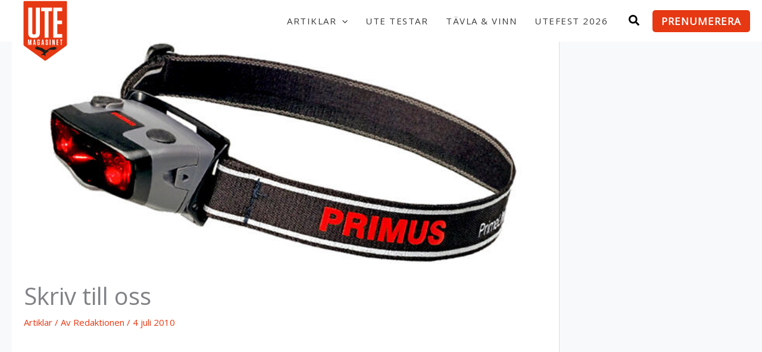

--- FILE ---
content_type: text/html; charset=utf-8
request_url: https://www.google.com/recaptcha/api2/aframe
body_size: 149
content:
<!DOCTYPE HTML><html><head><meta http-equiv="content-type" content="text/html; charset=UTF-8"></head><body><script nonce="pDWDA9guR-kr6FuelDco5A">/** Anti-fraud and anti-abuse applications only. See google.com/recaptcha */ try{var clients={'sodar':'https://pagead2.googlesyndication.com/pagead/sodar?'};window.addEventListener("message",function(a){try{if(a.source===window.parent){var b=JSON.parse(a.data);var c=clients[b['id']];if(c){var d=document.createElement('img');d.src=c+b['params']+'&rc='+(localStorage.getItem("rc::a")?sessionStorage.getItem("rc::b"):"");window.document.body.appendChild(d);sessionStorage.setItem("rc::e",parseInt(sessionStorage.getItem("rc::e")||0)+1);localStorage.setItem("rc::h",'1769731766586');}}}catch(b){}});window.parent.postMessage("_grecaptcha_ready", "*");}catch(b){}</script></body></html>

--- FILE ---
content_type: text/css; charset=UTF-8
request_url: https://www.utemagasinet.se/app/themes/story-house-egmont-theme/style.css?version=1769731759
body_size: 2152
content:
/**
Theme Name: Story House Egmont Theme
Author: Story House Egmont
Author URI: https://storyhouseegmont.se
Description: This theme requires Advanced Custom Fields PRO.
Version: 1.2.9
License:
License URI:
Text Domain: she-theme
Template: astra
*/
/* --- VARIABLES --- */

:root {
    --margin: 20px;
}

:root {
    --half-margin: 10px;
}

:root {
    --neg-margin: -20px;
}

:root {
    --image-ratio: 16 / 9
}

/* Override WP */
body {
    --wp--style--block-gap: var(--margin);
}

/* --- HELPERS --- */
/* Standard padding */
.standard-padding {
    padding: var(--margin) !important;
}

/* Hide in mobile (standard breakpoint) */
@media (min-width: 545px) {
    .mobile-hidden {
        display: none !important;
    }
}

/* --- GENERAL --- */

/* Body */
body {
    -moz-osx-font-smoothing: grayscale !important;
    text-rendering: optimizeLegibility !important;
    -webkit-font-smoothing: antialiased !important;
}

ul[role="list"] {
    list-style: none;
    margin: 0;
    padding: 0;
}

body .entry-content :is(h2, h3, h4, h5, h6) {
    color: #000;
}

/* Heading link color */
h1 a,
h2 a,
h3 a,
h4 a,
h5 a,
h6 a {
    color: black;
    text-decoration: none;
}

.page .entry-header:not(.ast-no-title) {
    margin-block-start: 2rem;
}

/* No post image heading margin */
.entry-header.ast-no-thumbnail {
    margin-top: 4em;
}

/* Header */
.ast-builder-grid-row.ast-grid-center-col-layout {
    grid-template-columns: 120px auto 215px;
    grid-column-gap: 0;
}

/* Primary, secondary desktop */
#primary {
    background-color: white;
    padding-top: 0 !important;
}

/* Astra container padding */
.ast-container {
    padding-left: var(--margin) !important;
    padding-right: var(--margin) !important;
}

#primary {
    margin: 0 !important;
    padding: 0 !important;
}

body.single #primary {
    padding: 0 !important;
}

@media (min-width: 922px) {

    body.ast-right-sidebar #primary {
        width: calc(100% - 321px);
    }

    #primary {
        padding: 0 var(--margin) !important;
        border-right: 0 !important;
    }

    body.single #primary {
        padding: 0 var(--margin) !important;
    }

    #secondary {
        margin: 0 !important;
        padding: var(--margin) 0 var(--margin) var(--margin)!important;
        width: 321px;
        line-height: 1;
    }
}

/* Single post thumbs */
body.single .post-thumb {
    margin: 0 var(--neg-margin) 0 var(--neg-margin);
}

body.single .post-thumb img {
    width: 100%;
    object-fit: cover;
}

/* Image captions */
figcaption {
    font-size: .8em;
    margin-bottom: 1.6em;
}

/* Single, figure/figcaption */
.entry-content .figure {
    margin-block: 1lh;
}

body.single figure figcaption {
    margin: 0 !important;
    text-align: left;
    padding: 1em;
    background: #000;
    color: #fff;
}

body.single figure figcaption p:empty {
    display: none;
}

@media (max-width: 921px) {
    body.single figure figcaption {
        padding-left: var(--margin)
    }
}

/* Remove borders in archive/search */
body.archive article, body.search article {
    border: none !important;
}

/* Secondary - sticky widget group */
#secondary .wp-block-group.sticky {
    height: 1400px; /* Fallback */
    height: 200vh;
    position: relative;
}

#secondary .wp-block-group.sticky > div {
    position: sticky;
    top: 0;
}

/* --- WP QUERY --- */

/* Featured */
.wp-block-query.featured {
    margin: 0 var(--neg-margin) var(--margin);
}

.wp-block-query.featured a {
    width: 100%;
}

.wp-block-query.featured img {
    width: 100%;
    object-fit: cover;
    aspect-ratio: var(--image-ratio) !important;
}

.wp-block-query.featured .wp-block-post-template li {
    position: relative;
}

.wp-block-query.featured .wp-block-group {
    position: absolute;
    width: 100%;
    bottom: 0;
    background: rgba(0, 0, 0, .3);
    color: white !important;
    padding: var(--margin);
}

.wp-block-query.featured .wp-block-group h2 {
    margin: 0;
}

.wp-block-query.featured .wp-block-group h2 a {
    color: white;
}

.wp-block-group.featured p {
    margin-top: .5em;
}

@media (max-width: 599px) {
    .wp-block-group.featured p {
        display: none;
    }

    .wp-block-group.featured h2 {
        margin-bottom: 0;
    }
}

/* WP Block query */

.wp-block-group {
    padding: 0;
    position: relative;
}

/* Image */
.wp-block-query .wp-block-post-featured-image a {
    width: 100%;
}

.wp-block-query .wp-block-post-featured-image img {
    object-fit: cover;
    aspect-ratio: var(--image-ratio);
}

/* Kategori */
/*
.wp-block-query .wp-block-post-template .wp-block-post-terms a {
    position: absolute;
    bottom: 10px;
    left: 10px;
    display: block;
    padding: 2px 6px 0;
    background: var(--wp--preset--color--ast-global-color-0);
    font-weight: 700;
    letter-spacing: 1px;
    text-transform: uppercase;
    color: white;
}
*/

/* Rub */
.wp-block-query .wp-block-post-template h2 {
    margin: .5em 0 .3em;
}

.wp-block-query ul {
    margin: 0;
}

.wp-block-query p.read-more {
    display: none;
}

/*---  ARCHIVE/SEARCH PAGES --- */

/* Archive title/description */
.ast-archive-description {
    margin: 0 !important;
    padding: var(--margin) !important;
    text-align: center;
}

/* Archive image sizes */
.ast-row .post-thumb-img-content.post-thumb img {
    aspect-ratio: var(--image-ratio);
    object-fit: cover;
}

.ast-post-format-.blog-layout-1 {
    padding: 0 !important;
}

@media (min-width: 768px) {
    body.archive .ast-row,
    body.search .ast-row {
        column-gap: var(--margin);
        row-gap: var(--margin);
    }

    body.archive .ast-width-md-6,
    body.search .ast-width-md-6,
    body.archive .ast-col-md-6,
    body.search .ast-col-md-6 {
        width: calc(50% - var(--half-margin));
    }
}

/* --- PARTNER/NATIVE --- */

/* Ad merkers for partner category */
body.archive article.partner div.post-thumb > a:before,
body.archive article.category-partner div.post-thumb > a:before,
.blurb.category-partner figure:before,
.blurb.partner figure:before {
    content: 'Annons';
    font-size: .8em;
    position: relative;
    display: block;
    margin: 0.5em 0.5em -3em 0.5em !important;
    float: right;
    margin-right: 0.5em;
    background-color: white;
    padding: 0 0.5em;
    color: #3a3a3a;
    z-index: 1;
}

/* --- ADS --- */

/* Header */
.header-widget-area .widget {
    margin: 0 0 1.5em 0;
}

/* Placements */
.ad iframe,
.ad > div {
    display: block !important;
    margin: 0 auto !important;
}

.ad.panorama {
    width: 980px;
    margin: 0 auto;
}

/* Ad marker */
.admarker,
[class$="-adlabel"] {
    font-size: .6em;
    height: 20px;
    text-transform: uppercase;
    line-height: 2em;
    text-align: center;
}

/* Incosecvent hyphen (see above) */
.no-ad-marker {
    display: none !important;
}

/* ENTERPRISE */

/* No clearing in articles */
.entry-content > h1,
.entry-content > h2,
.entry-content > h3,
.entry-content > h4,
.entry-content > h5 {
    clear: none;
}

/* Enterprise sidebar info */
.generic-text-wrapper.right {
    float: right;
    background: #ffffd9;
    width: 200px;
    max-width: 50%;
    padding: var(--margin) var(--margin) 0;
    margin: 0 0 var(--margin) var(--margin);
}

.dap-ad-format:has(.empty-slot) {
    margin-block: 1.6em;
}

article.partner {
    margin: 0 var(--neg-margin) 0.1em var(--neg-margin);
    padding: 0 20px 20px 20px;
}

#primary .ast-article-image-container--wide:first-child {
    margin: 0 var(--neg-margin) 0 var(--neg-margin);
}

.alert-partner {
    padding: 1em 0 1em 0;
}

.partner a[rel="author"] {
    pointer-events: none;
    cursor: default;
}

.entry-content p {
    margin-block-end: 0;
}

.entry-content > * + :not(.dap-ad-format) {
    margin-block-start: 1lh;
}

/* BLURB */
.blurb {
    position: relative;
}

.blurb :is(.blurb__heading, p, a) {
    color: inherit;
}

.blurb a:before {
    content: '';
    position: absolute;
    inset: 0;
}

.blurb__inner {
    display: flex;
    flex-direction: column;
    gap: 0.75rem;
}

.blurb__image {
    overflow: hidden;
}

.blurb__image img {
    aspect-ratio: 16 / 9;
    width: 100%;
    transition: transform .2s ease-in-out;
}

.blurb:hover .blurb__image img {
    transform: scale(1.01);
}

.blurb__content {
    display: grid;
    gap: 1rem;
}

.blurb .blurb__heading {
    font-size: 1.5rem;
    font-family: 'Antonio', sans-serif;
}

/* EGMONT POST LIST / BLURB */
.egmont-post-list.list-hero {
    margin-inline: var(--neg-margin);
}

.egmont-post-list.list-default ul {
    --gap: 1rem;
    display: flex;
    flex-wrap: wrap;
    column-gap: var(--gap);
    row-gap: 2rem;
}

.egmont-post-list.list-default li {
    flex-basis: max(min(100%, 320px), calc(50% - var(--gap) / 2));
    flex-grow: 1;
}

.list-hero .blurb {
    padding-bottom: calc(9 / 16 * 100%);
}

.list-hero .blurb__inner {
    position: absolute;
    inset: 0;
    justify-content: flex-end;
}

.list-hero .blurb__image {
    position: absolute;
    width: 100%;
    height: 100%;
}

.list-hero .blurb__content {
    z-index: 1;
    width: 100%; 
    background-color: rgba(0, 0, 0, .4);
    padding: var(--margin);
    color: #fff;
}

.list-hero .blurb__heading {
    font-size: 1.8rem;
}

.blurb .blurb__content > * {
    margin: 0;
}

.custom-page-content {
    width: 100%;
}

.custom-page-content img {
    width: 100%;
}

.flow * + * {
    margin-block-start: 1em;
}

.flow * {
    margin-block-end: 0 !important;
}

.heading-font,
.heading-font * {
    font-family: 'Antonio', sans-serif !important;
    line-height: 1.5 !important;
    text-transform: uppercase;
}

.neg-margin {
    margin-inline: var(--neg-margin) !important;
}

--- FILE ---
content_type: application/javascript; charset=utf-8
request_url: https://fundingchoicesmessages.google.com/f/AGSKWxWs5I3IF615wPvehUfmzAcntkrC5Su8b4ENpsS7GlLLc2OPwPZY9ec7jGEwRZEneNn07bw7EVlMsGQONHB54Bw5BNV1LlqWuT8VYw4lNRqME67_SaXnVuDdlbMoigcSitwj1OCV0Hc7Gyv3AfFAouBoWlOHzN2oUTOSi2fElX8dwm8RIQYCdsReNS5J/_/adengage1./adverfisement./rotationad./slideshowintad?/banner/468
body_size: -1285
content:
window['cafb0e41-868b-4ae7-bcbe-f0d8a893cd69'] = true;